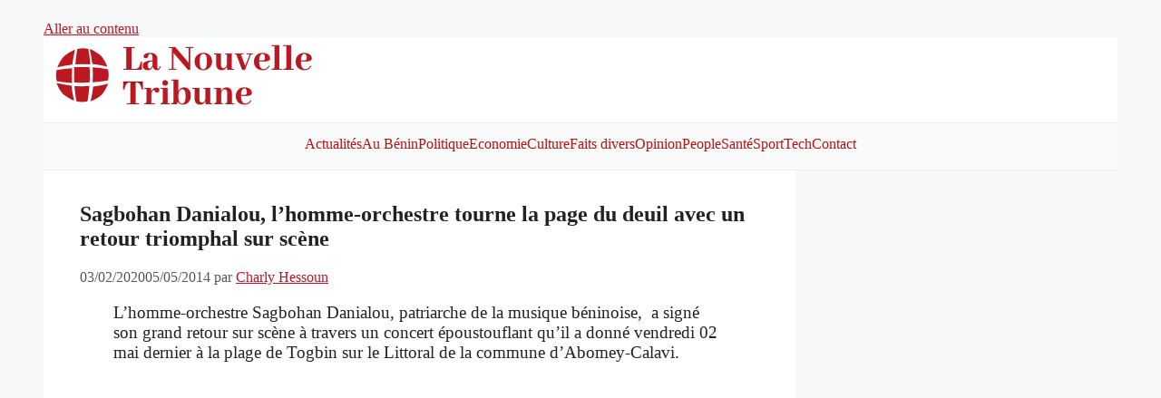

--- FILE ---
content_type: text/html; charset=utf-8
request_url: https://www.google.com/recaptcha/api2/aframe
body_size: 268
content:
<!DOCTYPE HTML><html><head><meta http-equiv="content-type" content="text/html; charset=UTF-8"></head><body><script nonce="EMBtP_Dq0D_1Bk3P0NqPNg">/** Anti-fraud and anti-abuse applications only. See google.com/recaptcha */ try{var clients={'sodar':'https://pagead2.googlesyndication.com/pagead/sodar?'};window.addEventListener("message",function(a){try{if(a.source===window.parent){var b=JSON.parse(a.data);var c=clients[b['id']];if(c){var d=document.createElement('img');d.src=c+b['params']+'&rc='+(localStorage.getItem("rc::a")?sessionStorage.getItem("rc::b"):"");window.document.body.appendChild(d);sessionStorage.setItem("rc::e",parseInt(sessionStorage.getItem("rc::e")||0)+1);localStorage.setItem("rc::h",'1768414483432');}}}catch(b){}});window.parent.postMessage("_grecaptcha_ready", "*");}catch(b){}</script></body></html>